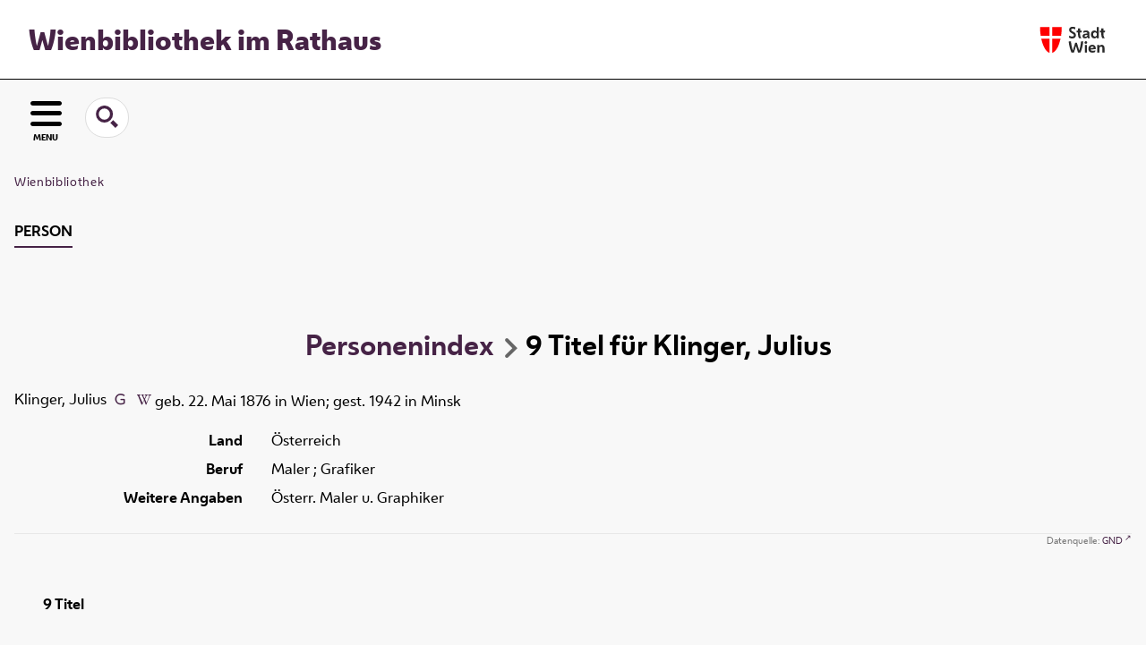

--- FILE ---
content_type: text/html;charset=utf-8
request_url: https://digital.wienbibliothek.at/nidn/119494566
body_size: 4741
content:
<!DOCTYPE html>
<html lang="de"><head><title>wienbibliothek / Personenindex / Klinger, Julius [1-9]</title><meta http-equiv="Content-Type" content="xml; charset=UTF-8"><meta name="viewport" content="width = device-width, initial-scale = 1"><meta name="description" content="Wienbibliothek"><meta lang="de" content=""><link rel="shortcut icon" href="/domainimage/favicon.ico" type="image/x-icon"><link rel="alternate" type="application/rss+xml" title="Wienbibliothek" href="/rss"><link type="text/css" href="/css/wbr-prod-balancer_front3.wbr_content.css?-9222472870319563230" rel="stylesheet"><link type="text/css" href="/domainresource/static/scripts/selectize.css" rel="stylesheet"><script src="/thirdparty/jquery-3.6.0.min.js">&#160;</script><script defer src="/static/scripts/common.js">&#160;</script><script defer src="/static/scripts/main.js">&#160;</script><script defer src="/static/scripts/widgets.js">&#160;</script><script defer src="/static/scripts/base05.js">&#160;</script><script type="text/javascript" src="/domainresource/static/scripts/custom.js"></script></head><body style="" class="bd-guest   bd-flexLayout bd-root bd-r-wbr bd-m- bd-wbr  bd-domain_folder bd-name bd-portal bd-nav bd-portal-view bd-nav-view bd-name-view bd-nps bd-nps-view bd-name-view-2985085 bd-list-rows"><span style="display:none" id="meta"><var id="tree">&#160;<var id="map-tiles" value="https://{a-b}.tile.openstreetmap.fr/hot/{z}/{x}/{y}.png" class=" places"> </var><var id="map-zoomAdjust" value="0" class=" places"> </var><var id="timeout" value="3600" class=" sessionsys"> </var><var id="name" value="wbr" class=" domain"> </var><var id="relativeRootDomain" value="wbr" class=" domain"> </var><var id="pathinfo" value="/nidn/119494566" class=" request"> </var><var id="fulldata" value="false" class=" domain"> </var><var id="search-linkDetailedsearchScope" value="domain" class=" templating"> </var><var id="class" value="name" class=" request"> </var><var id="classtype" value="portal" class=" request"> </var><var id="tab" value="view" class=" request"> </var><var id="id" value="2985085" class=" request"> </var><var id="leftColToggled" value="false" class=" session"> </var><var id="facetFilterToggled" value="false" class=" session"> </var><var id="topheight" value="80" class=" session"> </var><var id="bottomheight" value="20" class=" session"> </var><var id="bodywidth" value="1000" class=" session"> </var><var id="centercolwidth" value="0" class=" session"> </var><var id="middlerowheight" value="476" class=" session"> </var><var id="numberOfThumbs" value="20" class=" session"> </var><var id="clientwidth" value="1000" class=" session"> </var><var id="fullScreen" value="false" class=" session"> </var><var id="staticWidth" value="false" class=" session"> </var><var id="rightcolwidth" value="220" class=" session"> </var><var id="leftcolwidth" value="200" class=" session"> </var><var id="zoomwidth" value="600" class=" session"> </var><var id="mode" value="w" class=" session"> </var><var id="initialized" value="false" class=" session"> </var><var id="sizes" value="128,1200,2000,0,1000,304,1504,504,800" class=" webcache"> </var><var id="availableZoomLevels" value="304,504,800,1000,1504,2000" class=" webcache"> </var><var id="js-toggleMobileNavi" value="None" class=" templating"> </var><var id="fullscreen-fullzoomOnly" value="false" class=" templating"> </var><var id="css-mobileMin" value="16384px" class=" templating"> </var><var id="tei-on" value="false" class=" templating"> </var><var id="search-alertIfEmpty" value="true" class=" templating"> </var><var id="search-quicksearchScope" value="root" class=" templating"> </var><var id="search-toggleListMinStructs" value="3" class=" templating"> </var><var id="search-highlightingColor" value="00808066" class=" templating"> </var><var id="layout-wrapperMargins" value="main" class=" templating"> </var><var id="layout-useMiddleContentDIV" value="false" class=" templating"> </var><var id="layout-navPortAboveMiddleContentDIV" value="false" class=" templating"> </var><var id="navPort-align" value="center" class=" templating"> </var><var id="navPort-searchTheBookInit" value="closed" class=" templating"> </var><var id="navPath-pageviewStructureResize" value="js" class=" templating"> </var><var id="layout-useLayout" value="flexLayout" class=" templating"> </var><var id="listNavigation-keepToggleState" value="false" class=" templating"> </var><var id="fullscreen-mode" value="None" class=" templating"> </var><var id="groups" value="guest" class=" user"> </var></var><var id="client" value="browser">&#160;</var><var id="guest" value="true">&#160;</var><var class="layout" id="colleft" value="view,">&#160;</var><var class="layout" id="colright" value="">&#160;</var></span><div id="main" class="divmain "><div id="topParts" class=""><a class="screenreaders" href="#leftParts">zum Hauptmen&#252;</a><a class="screenreaders" href="#centerParts">zum Inhalt</a><header role="banner" class=""><div id="defaultTop" class="wiki wiki-top defaultTop wiki-defaultTop defaultTop "><div id="topProject">
  <h1><a href="/" title="Zur Startseite">Wienbibliothek im Rathaus</a></h1>
</div>

<div id="topLogo"><a href="https://www.wien.gv.at" title="Zur Startseite der Stadt Wien">&#160;</a></div></div><div id="mobileTop" class="defaultTop"><div class="main"><div id="topLogo"><a href="/" title="Zur Startseite der Stadt Wien">&#160;</a></div><div id="topProject">
  <h1><a href="/" title="Zur Startseite">Wienbibliothek im Rathaus</a></h1>
</div></div><div class="topLiner"><div class="vlsControl vl-mobile-top"><div class="button top-toggler large flat noborder searchglass searchbox toggle"><span style="font-size:0">&#160;</span></div><div title="Men&#252;" class="button custom-menu-layer top-toggler large flat noborder contents toggle leftParts"><span style="">MENU</span></div></div></div><div class="addbox"><div class="searchbox totoggle"><form method="get" onsubmit='return alertIfEmpty("mobileQuicksearch")' name="searchBox" class="searchform" id="mobilequickSearchform" action="/search/quick"><a class="textlink   " id="searchexpert" href="/search"><span>Detailsuche</span></a><div id="mqs-wrap"><label class="screenreaders" for="mobileQuicksearch">Schnellsuche: </label><span class="button large edge slim flat noborder searchglass glassindic"><span style="display:none">&#160;</span></span><input type="text" id="mobileQuicksearch" name="query" class="quicksearch" onfocus="this.value=''" style="" placeholder="Suche " value="" preset="" msg="Bitte mindestens einen Suchbegriff eingeben."></div><button type="submit" id="quicksearchSubmit" class=" button large edge slim flat noborder searchglass"><span class="hidden">OK</span></button></form></div><div class="contents"><div class="vlsControl vl-mobile-top togglers"><div class="button list-toggler large flat noborder toggle leftParts" title="Men&#252;">Men&#252;</div></div></div></div></div></header></div><div id="middleParts" class=""><div id="leftParts" class="leftcol"><a class="screenreaders" name="leftParts">&#160;</a><div id="leftContent"><nav role="navigation"><div id="firstClassificationLevel" class="menusection"><h4 class="menuheader" id=""><div>Klassifikation</div></h4><div class="menubox menubox"><ul class="vl-nav nav"><li class="col-xs-12 col-sm-6 col-md-4 col-lg-3"><a class="submenu first " href="/nav/classification/2691617"><span>Lesesaal der W&#252;nsche</span></a></li><li class="col-xs-12 col-sm-6 col-md-4 col-lg-3"><a class="submenu " href="/nav/classification/2612506">Adressb&#252;cher</a></li><li class="col-xs-12 col-sm-6 col-md-4 col-lg-3"><a class="submenu " href="/nav/classification/2612530">(Stadt-)Geschichte und Ereignisse</a></li><li class="col-xs-12 col-sm-6 col-md-4 col-lg-3"><a class="submenu " href="/nav/classification/2612532"><span>Stadtpl&#228;ne und -karten</span></a></li><li class="col-xs-12 col-sm-6 col-md-4 col-lg-3"><a class="submenu " href="/nav/classification/2612533">Orte</a></li><li class="col-xs-12 col-sm-6 col-md-4 col-lg-3"><a class="submenu " href="/nav/classification/2612534">Personen</a></li><li class="col-xs-12 col-sm-6 col-md-4 col-lg-3"><a class="submenu " href="/nav/classification/2612536">Wirtschaft und Verkehr</a></li><li class="col-xs-12 col-sm-6 col-md-4 col-lg-3"><a class="submenu " href="/nav/classification/2612535">Kultur und Literatur</a></li><li class="col-xs-12 col-sm-6 col-md-4 col-lg-3"><a class="submenu " href="/nav/classification/2612537">Alltagsleben</a></li><li class="col-xs-12 col-sm-6 col-md-4 col-lg-3"><a class="submenu " href="/nav/classification/2674820">Musik</a></li><li class="col-xs-12 col-sm-6 col-md-4 col-lg-3"><a class="submenu " href="/nav/classification/2612538"><span>Buch- und Verlagswesen</span></a></li><li class="col-xs-12 col-sm-6 col-md-4 col-lg-3"><a class="submenu " href="/nav/classification/2612539">Stadtverwaltung</a></li><li class="col-xs-12 col-sm-6 col-md-4 col-lg-3"><a class="submenu " href="/wbrobv02"><span>Korrespondenzen</span></a></li><li class="col-xs-12 col-sm-6 col-md-4 col-lg-3"><a class="submenu " href="/wbrparte">Partezettel</a></li><li class="col-xs-12 col-sm-6 col-md-4 col-lg-3"><a class="submenu last " href="/vermaehlung"><span>Verm&#228;hlungsanzeigen</span></a></li></ul></div></div></nav></div></div><div id="centerParts" class="maincol "><main role="main" class=""><img alt="" style="position:absolute;left:-9999px" id="cInfo" width="0" height="0"><nav role="navigation" class="wr-portalBreadcrumbs"><div class="portalBreadcrumbs "><div class="contentWrapper"><a class="item" href="/">Wienbibliothek</a></div></div></nav><nav class="navPort   "><ul id="navPort" class="nav-inline navPort-nav navPort-name-view"><li class="viewCtrl_sel  tab-view firstCtrl singleCtrl lastCtrl tab-nav-view" id="tab-name-view"><span><i class="cap tab">Person</i></span></li></ul></nav><a class="screenreaders" name="centerParts">&#160;</a><h1 class="mainheader titlesBar  " id="npsDetailsHeader"><div class="headertext "><div class="" id=""><span><a href="/name/list">Personenindex</a></span><span class="npNext npItem"></span><span><span class="count"><span class="titlecount">9</span><span class="mdtype"> Titel</span></span><span> f&#252;r </span></span><span>Klinger, Julius</span></div></div></h1><div class="nps-details nameDetails datacol "><div class="details-header"><div class="heading peferredName" id="gndo_preferredNameForThePerson"><span>Klinger, Julius </span><a class="vlIcon" title="In der Gemeinsamen Normdatei der DNB nachschlagen" href="https://explore.gnd.network/gnd/119494566" target="_blank"><span class="ln-ico ln-dnb"></span></a>  <a id="wikipediaLink" class="vlIcon" target="_blank" href="http://www.geschichtewiki.wien.gv.at/Julius_Klinger" title="Im Wien Geschichte Wiki suchen nach Julius Klinger"><span class="ln-ico ln-wiki"></span></a></div><div class="lifedata">geb. 22. Mai 1876 in Wien; gest. 1942 in Minsk</div></div><ul class="nav data"><li class="cols" id="gndo_geographicAreaCode"><div class="name ">Land</div><div class="value ">&#214;sterreich</div></li><li class="cols" id="gndo_professionOrOccupation"><div class="name ">Beruf</div><div class="value ">Maler ; Grafiker</div></li><li class="cols" id="gndo_biographicalOrHistoricalInformation"><div class="name ">Weitere Angaben</div><div class="value ">&#214;sterr. Maler u. Graphiker</div></li></ul></div><div class="source-notice">Datenquelle: <a target="gnd" class="external" href="https://www.dnb.de/DE/Professionell/Standardisierung/GND/gnd_node.html">GND</a></div><div id="countTitlesHeader" class="mainheader listNavBox results-count"><span class="num"><span class="count"><span class="titlecount">9</span><span class="mdtype"> Titel</span></span></span></div><ul id="nameDocuments" class="vls-list md-list csslayout rows  " aria-controls="mainheaderNaviBox"><li><div class="csslayout mdlist-thumb thumb"><a class="thumb" href="/wbrobv/content/titleinfo/473166"><img alt="Titelblatt" loading="lazy" class="transparency" src="/wbrobv/download/webcache/128/473168" style="width:108px; height:148px"></a></div><div class="csslayout mdlist-info miniTitleinfo"><div class="bdata"><h3><a class="title" href="/wbrobv/content/titleinfo/473166">Die Kunst der Nadel. Ausstellung der Arbeitsschule der Frau Anita M&#252;ller. Kunstgewerbliche Arbeiten von M&#228;dchen u. Frauen aus Galizien u. der Bukowina ... I., Stubenring 6, gegen&#252;ber dem Kriegsministerium</a></h3><div class="author"><span class="role-art">Klinger, Julius</span><span> ; </span><span class="role-[Beteiligte Person]">M&#252;ller, Anita</span></div><div class="origin">[1915]</div></div></div></li><li><div class="csslayout mdlist-thumb thumb"><a class="thumb" href="/wbrobv/content/titleinfo/475842"><img alt="Titelblatt" loading="lazy" class="transparency" src="/wbrobv/download/webcache/128/475844" style="width:108px; height:79px"></a></div><div class="csslayout mdlist-info miniTitleinfo"><div class="bdata"><h3><a class="title" href="/wbrobv/content/titleinfo/475842">Der Krieg in Wort und Bild. An Sonntagen... Vortr&#228;ge der Kriegsberichterstatter Deutschlands und &#214;sterreich-Ungarns zugunsten des Witwen- und Waisenfond ...</a></h3><div class="origin">Wien : Witwen- u. Waisenfond der gesamten bewaffneten Macht, [ca. 1916]</div></div></div></li><li><div class="csslayout mdlist-thumb thumb"><a class="thumb" href="/wbrobv/content/titleinfo/486615"><img alt="Titelblatt" loading="lazy" class="transparency" src="/wbrobv/download/webcache/128/486617" style="width:108px; height:162px"></a></div><div class="csslayout mdlist-info miniTitleinfo"><div class="bdata"><h3><a class="title" href="/wbrobv/content/titleinfo/486615">Die Kunst der Nadel 3. Ausstellung der Arbeitsschule der Frau Anitta M&#252;ller f&#252;r Fl&#252;chtlinge aus Galizien und der Bukowina ... 27. November - 16. Dezember</a></h3><div class="author"><span class="role-art">Klinger, Julius</span><span> ; </span><span class="role-[Beteiligte Person]">M&#252;ller, Anita</span></div><div class="origin">Wien : Braune &amp; Schenke, [1917]</div></div></div></li><li><div class="csslayout mdlist-thumb thumb"><a class="thumb" href="/wbrobv/content/titleinfo/471663"><img alt="Titelblatt" loading="lazy" class="transparency" src="/wbrobv/download/webcache/128/471665" style="width:108px; height:159px"></a></div><div class="csslayout mdlist-info miniTitleinfo"><div class="bdata"><h3><a class="title" href="/wbrobv/content/titleinfo/471663">8. Kriegsanleihe</a></h3><div class="author"><span class="role-art">Klinger, Julius</span></div><div class="origin">Wien : J. Weiner, [Mai 1918]</div></div></div></li><li><div class="csslayout mdlist-thumb thumb"><a class="thumb" href="/wbrobv02/content/titleinfo/4516726"><img alt="Titelblatt" loading="lazy" class="transparency" src="/wbrobv02/download/webcache/128/4516727" style="width:108px; height:143px"></a></div><div class="csslayout mdlist-info miniTitleinfo"><div class="bdata"><h3><a class="title" href="/wbrobv02/content/titleinfo/4516726">Brief an Rudolf H&#246;nigsfeld</a></h3><div class="author"><span class="role-aut">Klinger, Julius</span><span> ; </span><span class="role-rcp">H&#246;nigsfeld, Rudolf</span></div><div class="origin">Wien, 1924</div></div></div></li><li><div class="csslayout mdlist-thumb thumb"><a class="thumb" href="/wbrobv02/content/titleinfo/4517414"><img alt="Titelblatt" loading="lazy" class="transparency" src="/wbrobv02/download/webcache/128/4517415" style="width:108px; height:135px"></a></div><div class="csslayout mdlist-info miniTitleinfo"><div class="bdata"><h3><a class="title" href="/wbrobv02/content/titleinfo/4517414">Brief an Hans Ankwicz-Kleehoven</a></h3><div class="author"><span class="role-aut">Klinger, Julius</span><span> ; </span><span class="role-rcp">Ankwicz-Kleehoven, Hans</span></div><div class="origin">Wien, 1926</div></div></div></li><li><div class="csslayout mdlist-thumb thumb"><a class="thumb" href="/wbrobv02/content/titleinfo/4516262"><img alt="Titelblatt" loading="lazy" class="transparency" src="/wbrobv02/download/webcache/128/4516263" style="width:108px; height:137px"></a></div><div class="csslayout mdlist-info miniTitleinfo"><div class="bdata"><h3><a class="title" href="/wbrobv02/content/titleinfo/4516262">Brief an Hans Ankwicz-Kleehoven</a></h3><div class="author"><span class="role-aut">Klinger, Julius</span><span> ; </span><span class="role-rcp">Ankwicz-Kleehoven, Hans</span></div><div class="origin">Wien, 1926</div></div></div></li><li><div class="csslayout mdlist-thumb thumb"><a class="thumb" href="/wbrobv02/content/titleinfo/4516524"><img alt="Titelblatt" loading="lazy" class="transparency" src="/wbrobv02/download/webcache/128/4516525" style="width:108px; height:136px"></a></div><div class="csslayout mdlist-info miniTitleinfo"><div class="bdata"><h3><a class="title" href="/wbrobv02/content/titleinfo/4516524">Brief an Hans Ankwicz-Kleehoven</a></h3><div class="author"><span class="role-aut">Klinger, Julius</span><span> ; </span><span class="role-rcp">Ankwicz-Kleehoven, Hans</span></div><div class="origin">Wien, 1926</div></div></div></li><li><div class="csslayout mdlist-thumb thumb"><a class="thumb" href="/wbrobv02/content/titleinfo/4516876"><img alt="Titelblatt" class="transparency" src="/static/graphics/clpx.gif" style="width:108px; height:51px;background-image:url(/wbrobv02/download/webcache/128/4516877);"></a></div><div class="csslayout mdlist-info miniTitleinfo"><div class="bdata"><h3><a class="title" href="/wbrobv02/content/titleinfo/4516876">Brief an Hans Ankwicz-Kleehoven</a></h3><div class="author"><span class="role-aut">Klinger, Julius</span><span> ; </span><span class="role-rcp">Ankwicz-Kleehoven, Hans</span></div><div class="origin">Wien, 1928</div></div></div></li></ul><var id="publicationID" value="" class="zoomfullScreen"> </var><var id="mdlistCols" value="false"> </var><var id="isFullzoom" value="false" class="zoomfullScreen"> </var><var id="employsPageview" value="true" class="pagetabs"> </var><var id="webcacheSizes" value="128,304,504,800,1000,1200,1504,2000"> </var><var id="navLastSearchUrl" value=""> </var></main></div></div><div id="bottomParts" class=""><footer role="contentinfo" class=""><div id="custom-footer" class="wiki wiki-bottom custom-footer wiki-custom-footer customFooter "><div class="impr">
  <a id="linkImprint" class=" textlink" href="/wiki/imprint" scope="root">Impressum</a>
  |
  <a id="linkPrivacy" class=" textlink" href="/wiki/privacy" scope="root">Datenschutz</a>
  |
  <a id="linkContact" class=" textlink" href="/wiki/contact" scope="root">Kontakt</a>
</div>

<div class="wb-dg">&#169; Wienbibliothek Digital 2026 </div>

<div class="wb-at">
    <a href="http://www.wienbibliothek.at">www.wienbibliothek.at</a>
</div></div><div class="footerContent" id="footerContent"><span class="f-links-vls"><a id="footerLinkVLS" target="_blank" href="http://www.semantics.de/produkte/visual_library/">Visual Library Server 2026</a></span></div></footer></div></div></body></html>